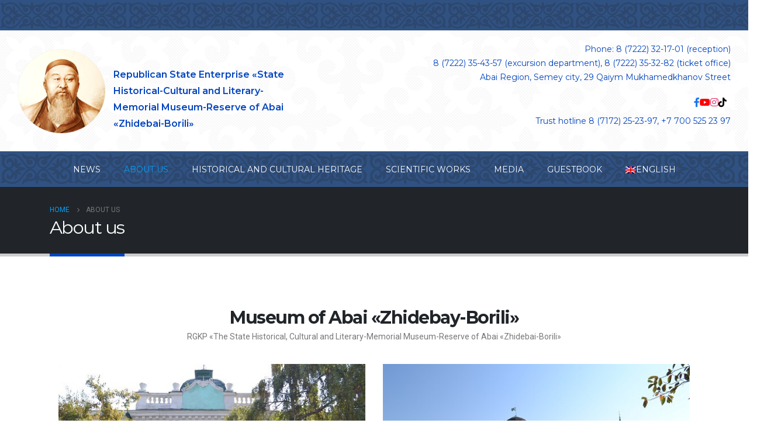

--- FILE ---
content_type: text/html; charset=UTF-8
request_url: https://abai-museum.kz/about-us/?lang=en
body_size: 14444
content:
	<!DOCTYPE html>
	<html  lang="en-US" prefix="og: http://ogp.me/ns# fb: http://ogp.me/ns/fb#">
	<head>
		<meta http-equiv="X-UA-Compatible" content="IE=edge" />
		<meta http-equiv="Content-Type" content="text/html; charset=UTF-8" />
		<meta name="viewport" content="width=device-width, initial-scale=1, minimum-scale=1" />

		<link rel="profile" href="https://gmpg.org/xfn/11" />
		<link rel="pingback" href="https://abai-museum.kz/xmlrpc.php" />
		<title>About us &#x2d; Музей Абая «Жидебай&#x2d;Борили»</title>
<link rel="alternate" hreflang="kz" href="https://abai-museum.kz/biz-turaly/" />
<link rel="alternate" hreflang="ru" href="https://abai-museum.kz/o-muzee/?lang=ru" />
<link rel="alternate" hreflang="en" href="https://abai-museum.kz/about-us/?lang=en" />
<link rel="alternate" hreflang="x-default" href="https://abai-museum.kz/biz-turaly/" />

<!-- The SEO Framework by Sybre Waaijer -->
<meta name="robots" content="max-snippet:-1,max-image-preview:standard,max-video-preview:-1" />
<meta property="og:image" content="https://abai-museum.kz/wp-content/uploads/2021/09/o-nas4.jpg" />
<meta property="og:locale" content="en_US" />
<meta property="og:type" content="website" />
<meta property="og:title" content="About us" />
<meta property="og:url" content="https://abai-museum.kz/about-us/?lang=en" />
<meta property="og:site_name" content="Музей Абая «Жидебай-Борили»" />
<meta name="twitter:card" content="summary_large_image" />
<meta name="twitter:title" content="About us" />
<meta name="twitter:image" content="https://abai-museum.kz/wp-content/uploads/2021/09/o-nas4.jpg" />
<link rel="canonical" href="https://abai-museum.kz/about-us/?lang=en" />
<script type="application/ld+json">{"@context":"https://schema.org","@type":"BreadcrumbList","itemListElement":[{"@type":"ListItem","position":1,"item":{"@id":"https://abai-museum.kz/?lang=en","name":"\u041c\u0443\u0437\u0435\u0439 \u0410\u0431\u0430\u044f \u00ab\u0416\u0438\u0434\u0435\u0431\u0430\u0439-\u0411\u043e\u0440\u0438\u043b\u0438\u00bb"}},{"@type":"ListItem","position":2,"item":{"@id":"https://abai-museum.kz/about-us/?lang=en","name":"About us"}}]}</script>
<!-- / The SEO Framework by Sybre Waaijer | 6.80ms meta | 4.97ms boot -->

<link rel="alternate" type="application/rss+xml" title="Музей Абая «Жидебай-Борили» &raquo; Feed" href="https://abai-museum.kz/feed/?lang=en" />
<link rel="alternate" type="application/rss+xml" title="Музей Абая «Жидебай-Борили» &raquo; Comments Feed" href="https://abai-museum.kz/comments/feed/?lang=en" />
<link rel="alternate" title="oEmbed (JSON)" type="application/json+oembed" href="https://abai-museum.kz/wp-json/oembed/1.0/embed?url=https%3A%2F%2Fabai-museum.kz%2Fabout-us%2F%3Flang%3Den" />
<link rel="alternate" title="oEmbed (XML)" type="text/xml+oembed" href="https://abai-museum.kz/wp-json/oembed/1.0/embed?url=https%3A%2F%2Fabai-museum.kz%2Fabout-us%2F%3Flang%3Den&#038;format=xml" />
		<link rel="shortcut icon" href="//abai-museum.kz/wp-content/uploads/2021/09/tmp-logo.png" type="image/x-icon" />
				<link rel="apple-touch-icon" href="" />
				<link rel="apple-touch-icon" sizes="120x120" href="" />
				<link rel="apple-touch-icon" sizes="76x76" href="" />
				<link rel="apple-touch-icon" sizes="152x152" href="" />
			<meta name="twitter:card" content="summary_large_image">
	<meta property="twitter:title" content="About us"/>
	<meta property="og:title" content="About us"/>
	<meta property="og:type" content="website"/>
	<meta property="og:url" content="https://abai-museum.kz/about-us/?lang=en"/>
	<meta property="og:site_name" content="Музей Абая «Жидебай-Борили»"/>
	<meta property="og:description" content=""/>

						<meta property="og:image" content="https://abai-museum.kz/wp-content/uploads/2026/01/new-logo-4.png"/>
				<style id='wp-img-auto-sizes-contain-inline-css'>
img:is([sizes=auto i],[sizes^="auto," i]){contain-intrinsic-size:3000px 1500px}
/*# sourceURL=wp-img-auto-sizes-contain-inline-css */
</style>
<style id='wp-emoji-styles-inline-css'>

	img.wp-smiley, img.emoji {
		display: inline !important;
		border: none !important;
		box-shadow: none !important;
		height: 1em !important;
		width: 1em !important;
		margin: 0 0.07em !important;
		vertical-align: -0.1em !important;
		background: none !important;
		padding: 0 !important;
	}
/*# sourceURL=wp-emoji-styles-inline-css */
</style>
<style id='classic-theme-styles-inline-css'>
/*! This file is auto-generated */
.wp-block-button__link{color:#fff;background-color:#32373c;border-radius:9999px;box-shadow:none;text-decoration:none;padding:calc(.667em + 2px) calc(1.333em + 2px);font-size:1.125em}.wp-block-file__button{background:#32373c;color:#fff;text-decoration:none}
/*# sourceURL=/wp-includes/css/classic-themes.min.css */
</style>
<link rel='stylesheet' id='wpml-blocks-css' href='https://abai-museum.kz/wp-content/plugins/sitepress-multilingual-cms/dist/css/blocks/styles.css?ver=4.6.7' media='all' />
<link rel='stylesheet' id='contact-form-7-css' href='https://abai-museum.kz/wp-content/plugins/contact-form-7/includes/css/styles.css?ver=5.8.1' media='all' />
<link rel='stylesheet' id='wpml-legacy-dropdown-0-css' href='https://abai-museum.kz/wp-content/plugins/sitepress-multilingual-cms/templates/language-switchers/legacy-dropdown/style.min.css?ver=1' media='all' />
<style id='wpml-legacy-dropdown-0-inline-css'>
.wpml-ls-statics-shortcode_actions{background-color:#2c476e;}.wpml-ls-statics-shortcode_actions, .wpml-ls-statics-shortcode_actions .wpml-ls-sub-menu, .wpml-ls-statics-shortcode_actions a {border-color:#2c476e;}.wpml-ls-statics-shortcode_actions .wpml-ls-current-language > a {color:#ffffff;background-color:#2c476e;}.wpml-ls-statics-shortcode_actions .wpml-ls-current-language:hover>a, .wpml-ls-statics-shortcode_actions .wpml-ls-current-language>a:focus {color:#6e98bf;background-color:#2c476e;}
@media (max-width: 768px) { .wpml-ls { display: flex; justify-content: center; gap: 8px; } .wpml-ls a { font-size: 14px !important; /* Уменьшаем размер текста */ padding: 5px; } .wpml-ls-flag { width: 20px !important; /* Делаем флаги меньше */ height: auto; } .wpml-ls-item { padding: 5px; } /* Если нужно скрыть текст языка и оставить только флаги */ .wpml-ls-native, .wpml-ls-display { display: none !important; } }
/*# sourceURL=wpml-legacy-dropdown-0-inline-css */
</style>
<link rel='stylesheet' id='fancybox-css' href='https://abai-museum.kz/wp-content/plugins/easy-fancybox/fancybox/1.5.4/jquery.fancybox.min.css?ver=6.9' media='screen' />
<link rel='stylesheet' id='porto-css-vars-css' href='https://abai-museum.kz/wp-content/uploads/porto_styles/theme_css_vars.css?ver=6.11.1' media='all' />
<link rel='stylesheet' id='js_composer_front-css' href='https://abai-museum.kz/wp-content/uploads/porto_styles/js_composer.css?ver=6.11.1' media='all' />
<link rel='stylesheet' id='bootstrap-css' href='https://abai-museum.kz/wp-content/uploads/porto_styles/bootstrap.css?ver=6.11.1' media='all' />
<link rel='stylesheet' id='porto-plugins-css' href='https://abai-museum.kz/wp-content/themes/porto/css/plugins.css?ver=6.11.1' media='all' />
<link rel='stylesheet' id='porto-theme-css' href='https://abai-museum.kz/wp-content/themes/porto/css/theme.css?ver=6.11.1' media='all' />
<link rel='stylesheet' id='porto-shortcodes-css' href='https://abai-museum.kz/wp-content/uploads/porto_styles/shortcodes.css?ver=6.11.1' media='all' />
<link rel='stylesheet' id='porto-theme-wpb-css' href='https://abai-museum.kz/wp-content/themes/porto/css/theme_wpb.css?ver=6.11.1' media='all' />
<link rel='stylesheet' id='porto-theme-radius-css' href='https://abai-museum.kz/wp-content/themes/porto/css/theme_radius.css?ver=6.11.1' media='all' />
<link rel='stylesheet' id='porto-dynamic-style-css' href='https://abai-museum.kz/wp-content/uploads/porto_styles/dynamic_style.css?ver=6.11.1' media='all' />
<link rel='stylesheet' id='porto-type-builder-css' href='https://abai-museum.kz/wp-content/plugins/porto-functionality/builders/assets/type-builder.css?ver=2.11.1' media='all' />
<link rel='stylesheet' id='porto-style-css' href='https://abai-museum.kz/wp-content/themes/porto/style.css?ver=6.11.1' media='all' />
<style id='porto-style-inline-css'>
.vc_custom_1632373409783{padding-top: 80px !important;padding-bottom: 50px !important;background-color: #f7f7f7 !important;}
.side-header-narrow-bar-logo{max-width:225px}@media (min-width:992px){}@media (max-width:991px){#header .header-main .header-left,#header .header-main .header-center,#header .header-main .header-right,.fixed-header #header .header-main .header-left,.fixed-header #header .header-main .header-right,.fixed-header #header .header-main .header-center,.header-builder-p .header-main{padding-top:15px;padding-bottom:15px}}.page-top .page-title-wrap{line-height:0}.page-top .page-title:not(.b-none):after{content:'';position:absolute;width:100%;left:0;border-bottom:5px solid var(--porto-primary-color);bottom:-32px}#header .feature-box p{line-height:1.5}.main-menu > li.menu-item.active > a,#header .main-menu .wide .popup,.header-wrapper #header .main-menu .wide .popup > .inner,#header .main-menu .narrow .popup > .inner > ul.sub-menu,#header .main-menu .narrow ul.sub-menu ul.sub-menu,.mega-menu .wide .popup li.sub li.menu-item > a{border-radius:0}@media (min-width:992px){.header-bottom{border-top:1px solid rgba(0,0,0,.08)}}.main-menu > li.menu-item:not(:last-child) > a{border-right:1px solid rgba(0,0,0,.08)}.mega-menu.menu-hover-line > li.menu-item > a:before{top:-2px;width:auto;left:-1px;right:-1px}#header .main-menu > li.menu-item{margin:0}#header .share-links a:not(:hover){background:none;color:#fff}b{font-weight:900}.portfolio-item .thumb-info{background:#f4f4f4}.image-box .porto-sicon-header p{letter-spacing:-0.05em}.post-carousel .post-item .btn{background:none;text-transform:uppercase;color:#099cf4;font-size:.8em;font-weight:700}.post-carousel .post-item .btn:after{content:"\f054";font-family:'Font Awesome 5 Free';margin-left:5px;font-size:.9em}.post-item .post-date .day{color:#212529;font-weight:800}#footer .post-image img{width:70px;border-radius:50%}#footer .post-item-small{line-height:24px;border-top:none}#footer .post-item-small .post-image{margin-right:15px}#footer .post-item-small .post-date{font-size:.9em;margin-top:5px}#footer #recentcomments{border-bottom:none}#footer .recentcomments{border-top:none;margin-bottom:.4em}#footer .recentcomments:before,#footer .recentcomments a{color:#099cf4}#footer .widget .recentcomments,#footer .recentcomments span{color:rgba(255,255,255,.7)}#footer .recentcomments a,#footer .recentcomments span{font-weight:700}
/*# sourceURL=porto-style-inline-css */
</style>
<link rel='stylesheet' id='styles-child-css' href='https://abai-museum.kz/wp-content/themes/porto-child/style.css?ver=6.9' media='all' />
<script src="https://abai-museum.kz/wp-content/plugins/sitepress-multilingual-cms/templates/language-switchers/legacy-dropdown/script.min.js?ver=1" id="wpml-legacy-dropdown-0-js"></script>
<script src="https://abai-museum.kz/wp-includes/js/jquery/jquery.min.js?ver=3.7.1" id="jquery-core-js"></script>
<script src="https://abai-museum.kz/wp-includes/js/jquery/jquery-migrate.min.js?ver=3.4.1" id="jquery-migrate-js"></script>
<script></script><link rel="https://api.w.org/" href="https://abai-museum.kz/wp-json/" /><link rel="alternate" title="JSON" type="application/json" href="https://abai-museum.kz/wp-json/wp/v2/pages/2928" /><link rel="EditURI" type="application/rsd+xml" title="RSD" href="https://abai-museum.kz/xmlrpc.php?rsd" />
<meta name="generator" content="WPML ver:4.6.7 stt:1,66,45;" />
		<script type="text/javascript">
		WebFontConfig = {
			google: { families: [ 'Roboto:400,500,600,700:cyrillic,cyrillic-ext,latin','Shadows+Into+Light:400,700','Montserrat:300,400,500,600,700,800','Open+Sans:400,600,700' ] }
		};
		(function(d) {
			var wf = d.createElement('script'), s = d.scripts[d.scripts.length - 1];
			wf.src = 'https://abai-museum.kz/wp-content/themes/porto/js/libs/webfont.js';
			wf.async = true;
			s.parentNode.insertBefore(wf, s);
		})(document);</script>
		<meta name="generator" content="Powered by WPBakery Page Builder - drag and drop page builder for WordPress."/>
<noscript><style> .wpb_animate_when_almost_visible { opacity: 1; }</style></noscript>	<style id='global-styles-inline-css'>
:root{--wp--preset--aspect-ratio--square: 1;--wp--preset--aspect-ratio--4-3: 4/3;--wp--preset--aspect-ratio--3-4: 3/4;--wp--preset--aspect-ratio--3-2: 3/2;--wp--preset--aspect-ratio--2-3: 2/3;--wp--preset--aspect-ratio--16-9: 16/9;--wp--preset--aspect-ratio--9-16: 9/16;--wp--preset--color--black: #000000;--wp--preset--color--cyan-bluish-gray: #abb8c3;--wp--preset--color--white: #ffffff;--wp--preset--color--pale-pink: #f78da7;--wp--preset--color--vivid-red: #cf2e2e;--wp--preset--color--luminous-vivid-orange: #ff6900;--wp--preset--color--luminous-vivid-amber: #fcb900;--wp--preset--color--light-green-cyan: #7bdcb5;--wp--preset--color--vivid-green-cyan: #00d084;--wp--preset--color--pale-cyan-blue: #8ed1fc;--wp--preset--color--vivid-cyan-blue: #0693e3;--wp--preset--color--vivid-purple: #9b51e0;--wp--preset--color--primary: #0345bf;--wp--preset--color--secondary: #e36159;--wp--preset--color--tertiary: #2baab1;--wp--preset--color--quaternary: #383f48;--wp--preset--color--dark: #212529;--wp--preset--color--light: #ffffff;--wp--preset--gradient--vivid-cyan-blue-to-vivid-purple: linear-gradient(135deg,rgb(6,147,227) 0%,rgb(155,81,224) 100%);--wp--preset--gradient--light-green-cyan-to-vivid-green-cyan: linear-gradient(135deg,rgb(122,220,180) 0%,rgb(0,208,130) 100%);--wp--preset--gradient--luminous-vivid-amber-to-luminous-vivid-orange: linear-gradient(135deg,rgb(252,185,0) 0%,rgb(255,105,0) 100%);--wp--preset--gradient--luminous-vivid-orange-to-vivid-red: linear-gradient(135deg,rgb(255,105,0) 0%,rgb(207,46,46) 100%);--wp--preset--gradient--very-light-gray-to-cyan-bluish-gray: linear-gradient(135deg,rgb(238,238,238) 0%,rgb(169,184,195) 100%);--wp--preset--gradient--cool-to-warm-spectrum: linear-gradient(135deg,rgb(74,234,220) 0%,rgb(151,120,209) 20%,rgb(207,42,186) 40%,rgb(238,44,130) 60%,rgb(251,105,98) 80%,rgb(254,248,76) 100%);--wp--preset--gradient--blush-light-purple: linear-gradient(135deg,rgb(255,206,236) 0%,rgb(152,150,240) 100%);--wp--preset--gradient--blush-bordeaux: linear-gradient(135deg,rgb(254,205,165) 0%,rgb(254,45,45) 50%,rgb(107,0,62) 100%);--wp--preset--gradient--luminous-dusk: linear-gradient(135deg,rgb(255,203,112) 0%,rgb(199,81,192) 50%,rgb(65,88,208) 100%);--wp--preset--gradient--pale-ocean: linear-gradient(135deg,rgb(255,245,203) 0%,rgb(182,227,212) 50%,rgb(51,167,181) 100%);--wp--preset--gradient--electric-grass: linear-gradient(135deg,rgb(202,248,128) 0%,rgb(113,206,126) 100%);--wp--preset--gradient--midnight: linear-gradient(135deg,rgb(2,3,129) 0%,rgb(40,116,252) 100%);--wp--preset--font-size--small: 13px;--wp--preset--font-size--medium: 20px;--wp--preset--font-size--large: 36px;--wp--preset--font-size--x-large: 42px;--wp--preset--spacing--20: 0.44rem;--wp--preset--spacing--30: 0.67rem;--wp--preset--spacing--40: 1rem;--wp--preset--spacing--50: 1.5rem;--wp--preset--spacing--60: 2.25rem;--wp--preset--spacing--70: 3.38rem;--wp--preset--spacing--80: 5.06rem;--wp--preset--shadow--natural: 6px 6px 9px rgba(0, 0, 0, 0.2);--wp--preset--shadow--deep: 12px 12px 50px rgba(0, 0, 0, 0.4);--wp--preset--shadow--sharp: 6px 6px 0px rgba(0, 0, 0, 0.2);--wp--preset--shadow--outlined: 6px 6px 0px -3px rgb(255, 255, 255), 6px 6px rgb(0, 0, 0);--wp--preset--shadow--crisp: 6px 6px 0px rgb(0, 0, 0);}:where(.is-layout-flex){gap: 0.5em;}:where(.is-layout-grid){gap: 0.5em;}body .is-layout-flex{display: flex;}.is-layout-flex{flex-wrap: wrap;align-items: center;}.is-layout-flex > :is(*, div){margin: 0;}body .is-layout-grid{display: grid;}.is-layout-grid > :is(*, div){margin: 0;}:where(.wp-block-columns.is-layout-flex){gap: 2em;}:where(.wp-block-columns.is-layout-grid){gap: 2em;}:where(.wp-block-post-template.is-layout-flex){gap: 1.25em;}:where(.wp-block-post-template.is-layout-grid){gap: 1.25em;}.has-black-color{color: var(--wp--preset--color--black) !important;}.has-cyan-bluish-gray-color{color: var(--wp--preset--color--cyan-bluish-gray) !important;}.has-white-color{color: var(--wp--preset--color--white) !important;}.has-pale-pink-color{color: var(--wp--preset--color--pale-pink) !important;}.has-vivid-red-color{color: var(--wp--preset--color--vivid-red) !important;}.has-luminous-vivid-orange-color{color: var(--wp--preset--color--luminous-vivid-orange) !important;}.has-luminous-vivid-amber-color{color: var(--wp--preset--color--luminous-vivid-amber) !important;}.has-light-green-cyan-color{color: var(--wp--preset--color--light-green-cyan) !important;}.has-vivid-green-cyan-color{color: var(--wp--preset--color--vivid-green-cyan) !important;}.has-pale-cyan-blue-color{color: var(--wp--preset--color--pale-cyan-blue) !important;}.has-vivid-cyan-blue-color{color: var(--wp--preset--color--vivid-cyan-blue) !important;}.has-vivid-purple-color{color: var(--wp--preset--color--vivid-purple) !important;}.has-black-background-color{background-color: var(--wp--preset--color--black) !important;}.has-cyan-bluish-gray-background-color{background-color: var(--wp--preset--color--cyan-bluish-gray) !important;}.has-white-background-color{background-color: var(--wp--preset--color--white) !important;}.has-pale-pink-background-color{background-color: var(--wp--preset--color--pale-pink) !important;}.has-vivid-red-background-color{background-color: var(--wp--preset--color--vivid-red) !important;}.has-luminous-vivid-orange-background-color{background-color: var(--wp--preset--color--luminous-vivid-orange) !important;}.has-luminous-vivid-amber-background-color{background-color: var(--wp--preset--color--luminous-vivid-amber) !important;}.has-light-green-cyan-background-color{background-color: var(--wp--preset--color--light-green-cyan) !important;}.has-vivid-green-cyan-background-color{background-color: var(--wp--preset--color--vivid-green-cyan) !important;}.has-pale-cyan-blue-background-color{background-color: var(--wp--preset--color--pale-cyan-blue) !important;}.has-vivid-cyan-blue-background-color{background-color: var(--wp--preset--color--vivid-cyan-blue) !important;}.has-vivid-purple-background-color{background-color: var(--wp--preset--color--vivid-purple) !important;}.has-black-border-color{border-color: var(--wp--preset--color--black) !important;}.has-cyan-bluish-gray-border-color{border-color: var(--wp--preset--color--cyan-bluish-gray) !important;}.has-white-border-color{border-color: var(--wp--preset--color--white) !important;}.has-pale-pink-border-color{border-color: var(--wp--preset--color--pale-pink) !important;}.has-vivid-red-border-color{border-color: var(--wp--preset--color--vivid-red) !important;}.has-luminous-vivid-orange-border-color{border-color: var(--wp--preset--color--luminous-vivid-orange) !important;}.has-luminous-vivid-amber-border-color{border-color: var(--wp--preset--color--luminous-vivid-amber) !important;}.has-light-green-cyan-border-color{border-color: var(--wp--preset--color--light-green-cyan) !important;}.has-vivid-green-cyan-border-color{border-color: var(--wp--preset--color--vivid-green-cyan) !important;}.has-pale-cyan-blue-border-color{border-color: var(--wp--preset--color--pale-cyan-blue) !important;}.has-vivid-cyan-blue-border-color{border-color: var(--wp--preset--color--vivid-cyan-blue) !important;}.has-vivid-purple-border-color{border-color: var(--wp--preset--color--vivid-purple) !important;}.has-vivid-cyan-blue-to-vivid-purple-gradient-background{background: var(--wp--preset--gradient--vivid-cyan-blue-to-vivid-purple) !important;}.has-light-green-cyan-to-vivid-green-cyan-gradient-background{background: var(--wp--preset--gradient--light-green-cyan-to-vivid-green-cyan) !important;}.has-luminous-vivid-amber-to-luminous-vivid-orange-gradient-background{background: var(--wp--preset--gradient--luminous-vivid-amber-to-luminous-vivid-orange) !important;}.has-luminous-vivid-orange-to-vivid-red-gradient-background{background: var(--wp--preset--gradient--luminous-vivid-orange-to-vivid-red) !important;}.has-very-light-gray-to-cyan-bluish-gray-gradient-background{background: var(--wp--preset--gradient--very-light-gray-to-cyan-bluish-gray) !important;}.has-cool-to-warm-spectrum-gradient-background{background: var(--wp--preset--gradient--cool-to-warm-spectrum) !important;}.has-blush-light-purple-gradient-background{background: var(--wp--preset--gradient--blush-light-purple) !important;}.has-blush-bordeaux-gradient-background{background: var(--wp--preset--gradient--blush-bordeaux) !important;}.has-luminous-dusk-gradient-background{background: var(--wp--preset--gradient--luminous-dusk) !important;}.has-pale-ocean-gradient-background{background: var(--wp--preset--gradient--pale-ocean) !important;}.has-electric-grass-gradient-background{background: var(--wp--preset--gradient--electric-grass) !important;}.has-midnight-gradient-background{background: var(--wp--preset--gradient--midnight) !important;}.has-small-font-size{font-size: var(--wp--preset--font-size--small) !important;}.has-medium-font-size{font-size: var(--wp--preset--font-size--medium) !important;}.has-large-font-size{font-size: var(--wp--preset--font-size--large) !important;}.has-x-large-font-size{font-size: var(--wp--preset--font-size--x-large) !important;}
/*# sourceURL=global-styles-inline-css */
</style>
</head>
	<body class="wp-singular page-template-default page page-id-2928 wp-embed-responsive wp-theme-porto wp-child-theme-porto-child porto-rounded porto-breadcrumbs-bb full blog-1 wpb-js-composer js-comp-ver-7.1 vc_responsive">
	
	<div class="page-wrapper"><!-- page wrapper -->
		
											<!-- header wrapper -->
				<div class="header-wrapper wide">
										

	<header id="header" class="header-builder">
	
	<div class="header-top"><div class="header-row container-fluid"><div class="header-col visible-for-sm header-left"><div class="custom-html">
<div
	 class="wpml-ls-statics-shortcode_actions wpml-ls wpml-ls-legacy-dropdown js-wpml-ls-legacy-dropdown">
	<ul>

		<li tabindex="0" class="wpml-ls-slot-shortcode_actions wpml-ls-item wpml-ls-item-en wpml-ls-current-language wpml-ls-last-item wpml-ls-item-legacy-dropdown">
			<a href="#" class="js-wpml-ls-item-toggle wpml-ls-item-toggle">
                                                    <img
            class="wpml-ls-flag"
            src="https://abai-museum.kz/wp-content/plugins/sitepress-multilingual-cms/res/flags/en.png"
            alt="English"
            width=18
            height=12
    /></a>

			<ul class="wpml-ls-sub-menu">
				
					<li class="wpml-ls-slot-shortcode_actions wpml-ls-item wpml-ls-item-kz wpml-ls-first-item">
						<a href="https://abai-museum.kz/biz-turaly/" class="wpml-ls-link">
                                                                <img
            class="wpml-ls-flag"
            src="https://abai-museum.kz/wp-content/uploads/flags/kz.png"
            alt="Kazakh"
            width=18
            height=12
    /></a>
					</li>

				
					<li class="wpml-ls-slot-shortcode_actions wpml-ls-item wpml-ls-item-ru">
						<a href="https://abai-museum.kz/o-muzee/?lang=ru" class="wpml-ls-link">
                                                                <img
            class="wpml-ls-flag"
            src="https://abai-museum.kz/wp-content/plugins/sitepress-multilingual-cms/res/flags/ru.png"
            alt="Russian"
            width=18
            height=12
    /></a>
					</li>

							</ul>

		</li>

	</ul>
</div>
</div></div><div class="header-col visible-for-sm header-right"><div class="share-links">		<a target="_blank"  rel="nofollow noopener noreferrer" class="share-facebook" href="https://www.facebook.com/abaymuseum.kz" title="Facebook"></a>
				<a target="_blank"  rel="nofollow noopener noreferrer" class="share-youtube" href="https://www.youtube.com/channel/UCNZWuFqeysasIqWqgGmLpEQ" title="Youtube"></a>
				<a target="_blank"  rel="nofollow noopener noreferrer" class="share-instagram" href="https://www.instagram.com/abaymuseum/" title="Instagram"></a>
				<a target="_blank"  rel="nofollow noopener noreferrer" class="share-tiktok" href="https://www.tiktok.com/@abay_museum?_t=8ffqGYOD3PJ&#038;_r=1" title="Tiktok"></a>
		</div></div></div></div><div class="header-main"><div class="header-row container-fluid"><div class="header-col header-left hidden-for-sm">
	<div class="logo">
	<a href="https://abai-museum.kz/?lang=en" title="Музей Абая «Жидебай-Борили» - РГКП Государственный историко-культурный и литературно-мемориальный заповедник"  rel="home">
		<img class="img-responsive standard-logo retina-logo" width="150" height="144" src="//abai-museum.kz/wp-content/uploads/2026/01/new-logo-4.png" alt="Музей Абая «Жидебай-Борили»" />	</a>
	</div>
	<div class="porto-block" data-id="2956"><style>.vc_custom_1769496609620{margin-bottom: 0px !important;}</style><div class="vc_row wpb_row row top-row"><div class="vc_column_container col-md-12"><div class="wpb_wrapper vc_column-inner">
	<div class="wpb_text_column wpb_content_element  vc_custom_1769496609620 text-logo" >
		<div class="wpb_wrapper">
			<div style="display: flex; align-items: center; max-width: 500px;"><a style="text-decoration: none; font-size: 16px; max-width: 300px;" href="/?lang=en"><br />
Republican State Enterprise «State Historical-Cultural and Literary-Memorial Museum-Reserve of Abai «Zhidebai-Bоrіlі»<br />
</a></p>
</div>

		</div>
	</div>
</div></div></div></div></div><div class="header-col visible-for-sm header-left"><div class="porto-block" data-id="2956"><style>.vc_custom_1769496609620{margin-bottom: 0px !important;}</style><div class="vc_row wpb_row row top-row"><div class="vc_column_container col-md-12"><div class="wpb_wrapper vc_column-inner">
	<div class="wpb_text_column wpb_content_element  vc_custom_1769496609620 text-logo" >
		<div class="wpb_wrapper">
			<div style="display: flex; align-items: center; max-width: 500px;"><a style="text-decoration: none; font-size: 16px; max-width: 300px;" href="/?lang=en"><br />
Republican State Enterprise «State Historical-Cultural and Literary-Memorial Museum-Reserve of Abai «Zhidebai-Bоrіlі»<br />
</a></p>
</div>

		</div>
	</div>
</div></div></div></div></div><div class="header-col header-right hidden-for-sm"><div class="porto-block" data-id="2955"><p style="text-align: right;">Phone: 8 (7222) 32-17-01 (reception)<br>
8 (7222) 35-43-57 (excursion department), 8 (7222) 35-32-82 (ticket office)<br>
Abai Region, Semey city, 29 Qaiym Mukhamedkhanov Street</p>

<div class="custom-social-icons"><a class="facebook" href="https://www.facebook.com/abaymuseum.kz" target="_blank" rel="noopener">
<i class="fab fa-facebook-f"></i>
</a>
<a class="youtube" href="https://www.youtube.com/channel/UCNZWuFqeysasIqWqgGmLpEQ" target="_blank" rel="noopener">
<i class="fab fa-youtube"></i>
</a>
<a class="instagram" href="https://www.instagram.com/abaymuseum/" target="_blank" rel="noopener">
<i class="fab fa-instagram"></i>
</a>
<a class="tiktok" href="https://www.tiktok.com/@abay_museum?_t=8ffqGYOD3PJ&amp;_r=1" target="_blank" rel="noopener">
<i class="fab fa-tiktok"></i>
</a></div>
<style>
.custom-social-icons {
    display: flex !important;
    align-items: center !important;
    justify-content: flex-end !important;
    gap: 30px !important; /* Оставил расстояние, как ты просил */
    margin: 7px !important;
}

/* Цвета для каждой иконки */
.facebook i {
    color: #1877F2 !important; /* Синий Facebook */
}

.youtube i {
    color: #FF0000 !important; /* Красный YouTube */
}

.instagram i {
    color: #E1306C !important; /* Розовый Instagram */
}

.tiktok i {
    color: #000000 !important; /* Черный TikTok */
}

/* Общий стиль для иконок */
.custom-social-icons a {
    font-size: 16px !important; /* Оставил нужный размер */
    text-decoration: none !important;
}
</style>
<p style="text-align: right;">Trust hotline 8 (7172) 25-23-97, +7 700 525 23 97</p></div></div><div class="header-col visible-for-sm header-right"><a class="mobile-toggle" href="#" aria-label="Mobile Menu"><i class="fas fa-bars"></i></a></div></div></div><div class="header-bottom main-menu-wrap"><div class="header-row container-fluid"><div class="header-col header-left hidden-for-sm"><ul id="menu-glavnoe-anglijskij" class="main-menu mega-menu"><li id="nav-menu-item-3099" class="menu-item menu-item-type-post_type menu-item-object-page narrow"><a href="https://abai-museum.kz/news/?lang=en">News</a></li>
<li id="nav-menu-item-3100" class="menu-item menu-item-type-post_type menu-item-object-page current-menu-item page_item page-item-2928 current_page_item menu-item-has-children active has-sub narrow"><a href="https://abai-museum.kz/about-us/?lang=en" class=" current">About us</a>
<div class="popup"><div class="inner" style=""><ul class="sub-menu porto-narrow-sub-menu">
	<li id="nav-menu-item-3101" class="menu-item menu-item-type-post_type menu-item-object-page" data-cols="1"><a href="https://abai-museum.kz/director/?lang=en">Director</a></li>
	<li id="nav-menu-item-3110" class="menu-item menu-item-type-post_type menu-item-object-page" data-cols="1"><a href="https://abai-museum.kz/our-contacts/?lang=en">Our contacts</a></li>
	<li id="nav-menu-item-6528" class="menu-item menu-item-type-post_type menu-item-object-page" data-cols="1"><a href="https://abai-museum.kz/structure/?lang=en">Structure</a></li>
	<li id="nav-menu-item-3105" class="menu-item menu-item-type-post_type menu-item-object-page" data-cols="1"><a href="https://abai-museum.kz/state-procurements/?lang=en">State procurements</a></li>
	<li id="nav-menu-item-6461" class="menu-item menu-item-type-post_type menu-item-object-page" data-cols="1"><a href="https://abai-museum.kz/statistics/?lang=en">Statistics</a></li>
	<li id="nav-menu-item-5781" class="menu-item menu-item-type-custom menu-item-object-custom" data-cols="1"><a target="_blank" href="https://data.egov.kz/datasets/view?index=kr_msm_vedomstvolyk_bagynysty_15">«Open data»</a></li>
</ul></div></div>
</li>
<li id="nav-menu-item-3102" class="menu-item menu-item-type-custom menu-item-object-custom menu-item-has-children has-sub narrow"><a href="#">Historical and cultural heritage</a>
<div class="popup"><div class="inner" style=""><ul class="sub-menu porto-narrow-sub-menu">
	<li id="nav-menu-item-3152" class="menu-item menu-item-type-post_type menu-item-object-page" data-cols="1"><a href="https://abai-museum.kz/republican-monuments/?lang=en">Republican monuments</a></li>
	<li id="nav-menu-item-3103" class="menu-item menu-item-type-post_type menu-item-object-page" data-cols="1"><a href="https://abai-museum.kz/local-monuments/?lang=en">Local monuments</a></li>
</ul></div></div>
</li>
<li id="nav-menu-item-8550" class="menu-item menu-item-type-post_type menu-item-object-page menu-item-has-children has-sub narrow"><a href="https://abai-museum.kz/scientific-works/?lang=en">Scientific works</a>
<div class="popup"><div class="inner" style=""><ul class="sub-menu porto-narrow-sub-menu">
	<li id="nav-menu-item-8564" class="menu-item menu-item-type-post_type menu-item-object-page" data-cols="1"><a href="https://abai-museum.kz/conference/?lang=en">Conference</a></li>
	<li id="nav-menu-item-8563" class="menu-item menu-item-type-post_type menu-item-object-page menu-item-has-children sub" data-cols="1"><a href="https://abai-museum.kz/printed-publications/?lang=en">Printed publications</a>
	<ul class="sub-menu">
		<li id="nav-menu-item-8562" class="menu-item menu-item-type-post_type menu-item-object-page"><a href="https://abai-museum.kz/journal/?lang=en">Journal</a></li>
		<li id="nav-menu-item-8561" class="menu-item menu-item-type-post_type menu-item-object-page"><a href="https://abai-museum.kz/book/?lang=en">Book</a></li>
		<li id="nav-menu-item-8560" class="menu-item menu-item-type-post_type menu-item-object-page"><a href="https://abai-museum.kz/booklet/?lang=en">Booklet</a></li>
	</ul>
</li>
</ul></div></div>
</li>
<li id="nav-menu-item-3106" class="menu-item menu-item-type-custom menu-item-object-custom menu-item-has-children has-sub narrow"><a href="#">Media</a>
<div class="popup"><div class="inner" style=""><ul class="sub-menu porto-narrow-sub-menu">
	<li id="nav-menu-item-3107" class="menu-item menu-item-type-post_type menu-item-object-page" data-cols="1"><a href="https://abai-museum.kz/video-archive/?lang=en">Video archive</a></li>
	<li id="nav-menu-item-3108" class="menu-item menu-item-type-post_type menu-item-object-page" data-cols="1"><a href="https://abai-museum.kz/fotogalereya/?lang=en">Photo gallery</a></li>
	<li id="nav-menu-item-3109" class="menu-item menu-item-type-post_type menu-item-object-page" data-cols="1"><a href="https://abai-museum.kz/3d-tour/?lang=en">3D tour</a></li>
	<li id="nav-menu-item-8115" class="menu-item menu-item-type-post_type menu-item-object-page" data-cols="1"><a href="https://abai-museum.kz/exhibit/?lang=en">Exhibit</a></li>
</ul></div></div>
</li>
<li id="nav-menu-item-8454" class="menu-item menu-item-type-post_type menu-item-object-page narrow"><a href="https://abai-museum.kz/gostevaya-kniga-2/?lang=en">Guestbook</a></li>
<li class="menu-item has-sub narrow"><a class="nolink" href="#"><span class="flag"><img src="https://abai-museum.kz/wp-content/plugins/sitepress-multilingual-cms/res/flags/en.png" height="12" alt="en" width="18" /></span><span class="icl_lang_sel_current icl_lang_sel_native">English</span></a><div class="popup"><div class="inner"><ul class="sub-menu"><li class="menu-item"><a href="https://abai-museum.kz/biz-turaly/"><span class="flag"><img src="https://abai-museum.kz/wp-content/uploads/flags/kz.png" height="12" alt="kz" width="18" /></span><span class="icl_lang_sel_native">Қазақша</span> <span class="icl_lang_sel_translated"><span class="icl_lang_sel_bracket">(</span>Kazakh<span class="icl_lang_sel_bracket">)</span></span></a></li><li class="menu-item"><a href="https://abai-museum.kz/o-muzee/?lang=ru"><span class="flag"><img src="https://abai-museum.kz/wp-content/plugins/sitepress-multilingual-cms/res/flags/ru.png" height="12" alt="ru" width="18" /></span><span class="icl_lang_sel_native">Русский</span> <span class="icl_lang_sel_translated"><span class="icl_lang_sel_bracket">(</span>Russian<span class="icl_lang_sel_bracket">)</span></span></a></li></ul></div></div></li></ul></div></div></div>	</header>

									</div>
				<!-- end header wrapper -->
			
			
					<section class="page-top page-header-1">
		<div class="container">
	<div class="row">
		<div class="col-lg-12">
							<div class="breadcrumbs-wrap">
					<ul class="breadcrumb" itemscope itemtype="https://schema.org/BreadcrumbList"><li class="home" itemprop="itemListElement" itemscope itemtype="https://schema.org/ListItem"><a itemprop="item" href="https://abai-museum.kz/?lang=en" title="Go to Home Page"><span itemprop="name">Home</span></a><meta itemprop="position" content="1" /><i class="delimiter delimiter-2"></i></li><li>About us</li></ul>				</div>
						<div class="page-title-wrap">
				<h1 class="page-title">About us</h1>
							</div>
					</div>
	</div>
</div>
	</section>
	
		<div id="main" class="column1 boxed"><!-- main -->

			<div class="container">
			<div class="row main-content-wrap">

			<!-- main content -->
			<div class="main-content col-lg-12">

			
	<div id="content" role="main">
				
			<article class="post-2928 page type-page status-publish hentry">
				
				<h2 class="entry-title" style="display: none;">About us</h2><span class="vcard" style="display: none;"><span class="fn"><a href="https://abai-museum.kz/author/goodsite/?lang=en" title="Posts by admin" rel="author">admin</a></span></span><span class="updated" style="display:none">2022-02-02T14:40:10+06:00</span>
				<div class="page-content">
					<div class="wpb-content-wrapper"><div class="vc_row wpb_row top-row overflow-hidden section section-parallax mt-0 mb-0 pb-0 section-no-borders porto-inner-container"><div class="porto-wrap-container container"><div class="row"><div class="vc_column_container col-md-12"><div class="wpb_wrapper vc_column-inner">
	<div class="wpb_text_column wpb_content_element " >
		<div class="wpb_wrapper">
			<div style="text-align: center;">
<h2><strong>Museum of Abai «Zhidebay-Borili»</strong></h2>
</div>
<div style="text-align: center;">RGKP «The State Historical, Cultural and Literary-Memorial Museum-Reserve of Abai «Zhidebai-Borili»</div>

		</div>
	</div>
<div id="porto-carousel-2119969558697b56e15fb5b" class="porto-carousel-wrapper" data-gutter="15" data-rtl="false" ><div class="porto-ultimate-carousel porto-carousel-145250100697b56e15fb14 " ><div class="porto-item-wrap">
	<div class="wpb_single_image wpb_content_element vc_align_left">
		<div class="wpb_wrapper">
			
			<div class="vc_single_image-wrapper   vc_box_border_grey"><img fetchpriority="high" decoding="async" width="540" height="360" src="https://abai-museum.kz/wp-content/uploads/2021/09/o-nas3.jpg" class="vc_single_image-img attachment-full" alt="" title="o-nas3" srcset="https://abai-museum.kz/wp-content/uploads/2021/09/o-nas3.jpg 540w, https://abai-museum.kz/wp-content/uploads/2021/09/o-nas3-400x267.jpg 400w, https://abai-museum.kz/wp-content/uploads/2021/09/o-nas3-367x245.jpg 367w" sizes="(max-width: 540px) 100vw, 540px" /></div>
		</div>
	</div>
</div><div class="porto-item-wrap">
	<div class="wpb_single_image wpb_content_element vc_align_left">
		<div class="wpb_wrapper">
			
			<div class="vc_single_image-wrapper   vc_box_border_grey"><img decoding="async" width="540" height="360" src="https://abai-museum.kz/wp-content/uploads/2021/09/o-nas4.jpg" class="vc_single_image-img attachment-full" alt="" title="o-nas4" srcset="https://abai-museum.kz/wp-content/uploads/2021/09/o-nas4.jpg 540w, https://abai-museum.kz/wp-content/uploads/2021/09/o-nas4-400x267.jpg 400w, https://abai-museum.kz/wp-content/uploads/2021/09/o-nas4-367x245.jpg 367w" sizes="(max-width: 540px) 100vw, 540px" /></div>
		</div>
	</div>
</div><div class="porto-item-wrap">
	<div class="wpb_single_image wpb_content_element vc_align_left">
		<div class="wpb_wrapper">
			
			<div class="vc_single_image-wrapper   vc_box_border_grey"><img decoding="async" width="540" height="360" src="https://abai-museum.kz/wp-content/uploads/2021/09/o-nas2.jpg" class="vc_single_image-img attachment-full" alt="" title="o-nas2" srcset="https://abai-museum.kz/wp-content/uploads/2021/09/o-nas2.jpg 540w, https://abai-museum.kz/wp-content/uploads/2021/09/o-nas2-400x267.jpg 400w, https://abai-museum.kz/wp-content/uploads/2021/09/o-nas2-367x245.jpg 367w" sizes="(max-width: 540px) 100vw, 540px" /></div>
		</div>
	</div>
</div><div class="porto-item-wrap">
	<div class="wpb_single_image wpb_content_element vc_align_left">
		<div class="wpb_wrapper">
			
			<div class="vc_single_image-wrapper   vc_box_border_grey"><img loading="lazy" decoding="async" width="540" height="360" src="https://abai-museum.kz/wp-content/uploads/2021/09/o-nas1.jpg" class="vc_single_image-img attachment-full" alt="" title="o-nas1" srcset="https://abai-museum.kz/wp-content/uploads/2021/09/o-nas1.jpg 540w, https://abai-museum.kz/wp-content/uploads/2021/09/o-nas1-400x267.jpg 400w, https://abai-museum.kz/wp-content/uploads/2021/09/o-nas1-367x245.jpg 367w" sizes="auto, (max-width: 540px) 100vw, 540px" /></div>
		</div>
	</div>
</div></div></div><script>
	(function(){
		var porto_inc_slick_js = function() {
			( function( $ ) {
				if ( $.fn.slick ) {
					$('.porto-carousel-145250100697b56e15fb14').slick({dots: true,autoplay: true,autoplaySpeed: 5000,speed: 300,infinite: true,arrows: false,slidesToScroll:2,slidesToShow:2,swipe: true,draggable: true,touchMove: true,pauseOnHover: true,responsive: [
				{
				  breakpoint: 1025,
				  settings: {
					slidesToShow: 2,
					slidesToScroll: 2,  
				  }
				},
				{
				  breakpoint: 769,
				  settings: {
					slidesToShow: 2,
					slidesToScroll: 2
				  }
				},
				{
				  breakpoint: 481,
				  settings: {
					slidesToShow: 1,
					slidesToScroll: 1
				  }
				}
			],pauseOnDotsHover: true,customPaging: function(slider, i) {
	   return '<i type="button" style="color:#333333;" class="fas fa-circle" data-role="none"></i>';
	},});
				} else {
									var c = document.createElement("script");
					c.src = "https://abai-museum.kz/wp-content/themes/porto/js/libs/jquery.slick.min.js";
					if (!$('script[src="' + c.src + '"]').length) {
						document.getElementsByTagName("body")[0].appendChild(c);
					}
					c = document.createElement("script");
					c.src = "https://abai-museum.kz/wp-content/plugins/porto-functionality/shortcodes/assets/js/ultimate-carousel-loader.min.js";
					if (!$('script[src="' + c.src + '"]').length) {
						document.getElementsByTagName("body")[0].appendChild(c);
					}
					setTimeout(function() {
						if ($.fn.slick) { $('.porto-carousel-145250100697b56e15fb14').slick({dots: true,autoplay: true,autoplaySpeed: 5000,speed: 300,infinite: true,arrows: false,slidesToScroll:2,slidesToShow:2,swipe: true,draggable: true,touchMove: true,pauseOnHover: true,responsive: [
				{
				  breakpoint: 1025,
				  settings: {
					slidesToShow: 2,
					slidesToScroll: 2,  
				  }
				},
				{
				  breakpoint: 769,
				  settings: {
					slidesToShow: 2,
					slidesToScroll: 2
				  }
				},
				{
				  breakpoint: 481,
				  settings: {
					slidesToShow: 1,
					slidesToScroll: 1
				  }
				}
			],pauseOnDotsHover: true,customPaging: function(slider, i) {
	   return '<i type="button" style="color:#333333;" class="fas fa-circle" data-role="none"></i>';
	},}); }
					}, 300);
								}
			} )( jQuery );
		};

		if ( window.theme && theme.isLoaded ) {
			porto_inc_slick_js();
		} else {
			window.addEventListener( 'load', porto_inc_slick_js );
		}
	})();
</script>
</div></div></div></div></div><div data-vc-full-width="true" data-vc-full-width-init="false" class="vc_row wpb_row top-row row-align-items-center vc_custom_1632373409783 vc_row-has-fill porto-inner-container"><div class="porto-wrap-container container"><div class="row"><div class="vc_column_container col-md-12" data-appear-animation="fadeInLeft"><div class="wpb_wrapper vc_column-inner">
	<div class="wpb_text_column wpb_content_element  wpb_animate_when_almost_visible wpb_fadeInUp fadeInUp" >
		<div class="wpb_wrapper">
			<p>The State Historical-Cultural and Literary-Memorial Reserve-Museum of Abai &#8220;Zhidebai-Borili&#8221; was organized by the resolution of the Council of People&#8217;s Commissars of the Kazakh SSR on April 1, 1940 on the eve of the celebration of the 95th anniversary of the poet&#8217;s birth and opened to visitors on October 16. In the history of Kazakhstan, this is the first literary and memorial museum.</p>
<p>In the early years, the museum was located in the houses of Bekbai Baisov (Abai Street 83, now Zhamakayev Street) and Aniyar MoldAbaiev (Komissar Street 132, now Bogenbai Batyr Street). Abai stayed in these houses during his visits to Semey. Since 1967, the museum has been located in the house of the merchant Roman Ershov.</p>
<p>In 1947-1951. was a member of the Academy of Sciences of the Kazakh SSR. By the decision of the Council of Ministers of the Kazakh SSR dated April 5, 1990, No. 141, it was transformed into the State Historical, Cultural and Literary Memorial Museum-Reserve named after Abai.</p>
<p>On the eve of the 150th anniversary of Abai, in 1990, the literary-memorial museum of Abai was reorganized into the State Historical-Cultural and Literary-Memorial Museum-Reserve of Abai. It includes: the city complex and departments located in the Abai and Urzhar regions. The city complex includes: the main museum, the mosque-madrasah of Akhmet Riza, an administrative building.</p>
<p>House-museum of Abai in Zhidebai, house-museum of M. Auezov in Borili, exposition &#8220;Hunting house of Shakarim&#8221;, mausoleum complex &#8220;Abai-Shakarim&#8221; the village of Kundyzdy, located in the Abai region and the museum of Aset Naimanbaev, located in the village of Makanchi, Urzhar region, are departments of the reserve-museum.</p>
<p>The city complex includes: the main museum, the mosque-madrasah of Akhmet Riza, an administrative building.</p>

		</div>
	</div>
</div></div></div></div></div><div class="vc_row-full-width vc_clearfix"></div><div class="vc_row wpb_row row top-row"><div class="vc_column_container col-md-12"><div class="wpb_wrapper vc_column-inner"><div class="vc_empty_space"   style="height: 32px"><span class="vc_empty_space_inner"></span></div></div></div></div>
</div>				</div>
			</article>
					
	</div>

		

</div><!-- end main content -->



	</div>
	</div>

<div class="porto-html-block porto-block-html-content-bottom"><div class="porto-block" data-id="3459"><style>.vc_custom_1632126727857{margin-top: 32px !important;}.vc_custom_1631679395231{padding-bottom: 50px !important;}.wpb_custom_6a6a23d7b80956c49b8179ca971a8dbd .owl-item:not(.active){opacity: 0.5}.wpb_custom_6a6a23d7b80956c49b8179ca971a8dbd{--porto-el-spacing: 10px;}.wpb_custom_6a6a23d7b80956c49b8179ca971a8dbd .owl-stage{display: flex;align-items: /;}.wpb_custom_6a6a23d7b80956c49b8179ca971a8dbd .owl-nav:not(.disabled){display: block !important;}</style><div class="vc_row wpb_row row top-row right-bg-img vc_custom_1632126727857"><div class="vc_column_container col-md-12 vc_custom_1631679395231"><div class="wpb_wrapper vc_column-inner"><div class="porto-carousel owl-carousel has-ccols has-ccols-spacing ccols-xl-6 ccols-lg-4 ccols-md-3 ccols-sm-2 ccols-1 stage-margin wpb_custom_6a6a23d7b80956c49b8179ca971a8dbd" data-plugin-options="{&quot;themeConfig&quot;:true,&quot;stagePadding&quot;:40,&quot;margin&quot;:10,&quot;autoplay&quot;:false,&quot;mouseDrag&quot;:true,&quot;touchDrag&quot;:true,&quot;autoplayTimeout&quot;:5000,&quot;autoplayHoverPause&quot;:false,&quot;items&quot;:6,&quot;xl&quot;:6,&quot;lg&quot;:4,&quot;md&quot;:3,&quot;sm&quot;:2,&quot;xs&quot;:1,&quot;nav&quot;:&quot;yes&quot;,&quot;dots&quot;:false,&quot;animateIn&quot;:&quot;&quot;,&quot;animateOut&quot;:&quot;&quot;,&quot;loop&quot;:false,&quot;center&quot;:&quot;yes&quot;,&quot;video&quot;:false,&quot;lazyLoad&quot;:false,&quot;fullscreen&quot;:false}">
	<div class="wpb_single_image wpb_content_element vc_align_center">
		<div class="wpb_wrapper">
			
			<a href="https://www.akorda.kz/kz" target="_blank"><div class="vc_single_image-wrapper   vc_box_border_grey"><img width="220" height="120" src="https://abai-museum.kz/wp-content/uploads/2021/09/akorda_ang.jpg" class="vc_single_image-img attachment-full" alt="" title="акорда_анг" decoding="async" loading="lazy" /></div></a>
		</div>
	</div>

	<div class="wpb_single_image wpb_content_element vc_align_center">
		<div class="wpb_wrapper">
			
			<a href="https://egov.kz/cms/kk" target="_blank"><div class="vc_single_image-wrapper   vc_box_border_grey"><img width="220" height="120" src="https://abai-museum.kz/wp-content/uploads/2021/09/egov.jpg" class="vc_single_image-img attachment-full" alt="" title="egov" decoding="async" loading="lazy" /></div></a>
		</div>
	</div>

	<div class="wpb_single_image wpb_content_element vc_align_center">
		<div class="wpb_wrapper">
			
			<a href="https://primeminister.kz/kz" target="_blank"><div class="vc_single_image-wrapper   vc_box_border_grey"><img width="220" height="120" src="https://abai-museum.kz/wp-content/uploads/2021/09/premer_angl.jpg" class="vc_single_image-img attachment-full" alt="" title="премьер_англ" decoding="async" loading="lazy" /></div></a>
		</div>
	</div>

	<div class="wpb_single_image wpb_content_element vc_align_center">
		<div class="wpb_wrapper">
			
			<div class="vc_single_image-wrapper   vc_box_border_grey"><img width="221" height="121" src="https://abai-museum.kz/wp-content/uploads/2021/09/1-2.jpg" class="vc_single_image-img attachment-full" alt="" title="1" decoding="async" loading="lazy" /></div>
		</div>
	</div>

	<div class="wpb_single_image wpb_content_element vc_align_center">
		<div class="wpb_wrapper">
			
			<a href="https://e-museum.kz/" target="_blank"><div class="vc_single_image-wrapper   vc_box_border_grey"><img width="220" height="120" src="https://abai-museum.kz/wp-content/uploads/2021/09/akorda_kaz.png" class="vc_single_image-img attachment-full" alt="" title="akorda_kaz" decoding="async" loading="lazy" /></div></a>
		</div>
	</div>
</div></div></div></div></div></div>					
															<div class="container sidebar content-bottom-wrapper">
						
					<div class="row">

																						<div class="col-md-12">
										<aside id="block-15" class="widget widget_block"><div class="main-div-metrika" style="height: 100px;">
<!-- Yandex.Metrika informer --><br />
<a href="https://metrika.yandex.ru/stat/?id=104472570&amp;from=informer" target="_blank" rel="nofollow"><br />
    <img decoding="async" src="https://informer.yandex.ru/informer/104472570/3_1_FFFFFFFF_EFEFEFFF_0_pageviews"
         style="width:88px; height:31px; border:0;"
         alt="Яндекс.Метрика"
         title="Яндекс.Метрика: данные за сегодня (просмотры, визиты и уникальные посетители)"
        class="ym-advanced-informer" data-cid="104472570" data-lang="ru"/><br />
</a><br />
<!-- /Yandex.Metrika informer --></p>
<p><!-- Yandex.Metrika counter --><br />
<script type="text/javascript">
    (function(m,e,t,r,i,k,a){
        m[i]=m[i]||function(){(m[i].a=m[i].a||[]).push(arguments)};
        m[i].l=1*new Date();
        for (var j = 0; j < document.scripts.length; j++) {if (document.scripts[j].src === r) { return; }}
        k=e.createElement(t),a=e.getElementsByTagName(t)[0],k.async=1,k.src=r,a.parentNode.insertBefore(k,a)
    })(window, document,'script','https://mc.yandex.ru/metrika/tag.js?id=104472570', 'ym');

    ym(104472570, 'init', {ssr:true, webvisor:true, clickmap:true, ecommerce:"dataLayer", accurateTrackBounce:true, trackLinks:true});
</script><br />
<noscript></p>
<div><img decoding="async" src="https://mc.yandex.ru/watch/104472570" style="position:absolute; left:-9999px;" alt="" /></div>
<p></noscript><br />
<!-- /Yandex.Metrika counter --></p>
</div>
<style>
#footer .footer-main>.container {
display: none;}
</style>
</aside>									</div>
									
						</div>
					</div>
				
				</div><!-- end main -->

				
				<div class="footer-wrapper">

																												
							<div id="footer" class="footer footer-1"
>
			<div class="footer-main">
			<div class="container">
				
									<div class="row">
														<div class="col-lg-6">
									<aside id="block-12" class="widget widget_block"></aside>								</div>
																<div class="col-lg-6">
									<aside id="block-11" class="widget widget_block"></aside><aside id="block-14" class="widget widget_block"></aside>								</div>
													</div>
				
							</div>
		</div>
	
	<div class="footer-bottom">
	<div class="container">
		
					<div class="footer-center">
								<span class="footer-copyright">RGKP «The State Historical, Cultural and Literary-Memorial Museum-Reserve of Abai «Zhidebai-Borili»<br><a href="https://goodsite.kz">Website development and system support - Goodsite.kz</a></span>			</div>
		
			</div>
</div>
</div>
												
					
				</div>
							
					
	</div><!-- end wrapper -->
	
<div class="panel-overlay" ></div>
<a href="#" aria-label="Mobile Close" class="side-nav-panel-close"><i class="fas fa-times"></i></a>
<div id="side-nav-panel" class="panel-left">
	
	<div class="mobile-tabs"><ul class="mobile-tab-items nav nav-fill nav-tabs"><li class="mobile-tab-item nav-item active" pane-id="menu-main"><a href="#" rel="nofollow noopener">Main Menu</a></li><li class="mobile-tab-item nav-item" pane-id="menu-navigation"><a href="#" rel="nofollow noopener">Top Navigation</a></li></ul><div class="mobile-tab-content"><div class="menu-wrap tab-pane active" tab-id="menu-main"><ul id="menu-glavnoe-anglijskij-1" class="mobile-menu accordion-menu"><li id="accordion-menu-item-3099" class="menu-item menu-item-type-post_type menu-item-object-page"><a href="https://abai-museum.kz/news/?lang=en">News</a></li>
<li id="accordion-menu-item-3100" class="menu-item menu-item-type-post_type menu-item-object-page current-menu-item page_item page-item-2928 current_page_item menu-item-has-children active has-sub"><a href="https://abai-museum.kz/about-us/?lang=en" class=" current ">About us</a>
<span class="arrow" role="button"></span><ul class="sub-menu">
	<li id="accordion-menu-item-3101" class="menu-item menu-item-type-post_type menu-item-object-page"><a href="https://abai-museum.kz/director/?lang=en">Director</a></li>
	<li id="accordion-menu-item-3110" class="menu-item menu-item-type-post_type menu-item-object-page"><a href="https://abai-museum.kz/our-contacts/?lang=en">Our contacts</a></li>
	<li id="accordion-menu-item-6528" class="menu-item menu-item-type-post_type menu-item-object-page"><a href="https://abai-museum.kz/structure/?lang=en">Structure</a></li>
	<li id="accordion-menu-item-3105" class="menu-item menu-item-type-post_type menu-item-object-page"><a href="https://abai-museum.kz/state-procurements/?lang=en">State procurements</a></li>
	<li id="accordion-menu-item-6461" class="menu-item menu-item-type-post_type menu-item-object-page"><a href="https://abai-museum.kz/statistics/?lang=en">Statistics</a></li>
	<li id="accordion-menu-item-5781" class="menu-item menu-item-type-custom menu-item-object-custom"><a target="_blank" href="https://data.egov.kz/datasets/view?index=kr_msm_vedomstvolyk_bagynysty_15">«Open data»</a></li>
</ul>
</li>
<li id="accordion-menu-item-3102" class="menu-item menu-item-type-custom menu-item-object-custom menu-item-has-children has-sub"><a href="#">Historical and cultural heritage</a>
<span class="arrow" role="button"></span><ul class="sub-menu">
	<li id="accordion-menu-item-3152" class="menu-item menu-item-type-post_type menu-item-object-page"><a href="https://abai-museum.kz/republican-monuments/?lang=en">Republican monuments</a></li>
	<li id="accordion-menu-item-3103" class="menu-item menu-item-type-post_type menu-item-object-page"><a href="https://abai-museum.kz/local-monuments/?lang=en">Local monuments</a></li>
</ul>
</li>
<li id="accordion-menu-item-8550" class="menu-item menu-item-type-post_type menu-item-object-page menu-item-has-children has-sub"><a href="https://abai-museum.kz/scientific-works/?lang=en">Scientific works</a>
<span class="arrow" role="button"></span><ul class="sub-menu">
	<li id="accordion-menu-item-8564" class="menu-item menu-item-type-post_type menu-item-object-page"><a href="https://abai-museum.kz/conference/?lang=en">Conference</a></li>
	<li id="accordion-menu-item-8563" class="menu-item menu-item-type-post_type menu-item-object-page menu-item-has-children has-sub"><a href="https://abai-museum.kz/printed-publications/?lang=en">Printed publications</a>
	<span class="arrow" role="button"></span><ul class="sub-menu">
		<li id="accordion-menu-item-8562" class="menu-item menu-item-type-post_type menu-item-object-page"><a href="https://abai-museum.kz/journal/?lang=en">Journal</a></li>
		<li id="accordion-menu-item-8561" class="menu-item menu-item-type-post_type menu-item-object-page"><a href="https://abai-museum.kz/book/?lang=en">Book</a></li>
		<li id="accordion-menu-item-8560" class="menu-item menu-item-type-post_type menu-item-object-page"><a href="https://abai-museum.kz/booklet/?lang=en">Booklet</a></li>
	</ul>
</li>
</ul>
</li>
<li id="accordion-menu-item-3106" class="menu-item menu-item-type-custom menu-item-object-custom menu-item-has-children has-sub"><a href="#">Media</a>
<span class="arrow" role="button"></span><ul class="sub-menu">
	<li id="accordion-menu-item-3107" class="menu-item menu-item-type-post_type menu-item-object-page"><a href="https://abai-museum.kz/video-archive/?lang=en">Video archive</a></li>
	<li id="accordion-menu-item-3108" class="menu-item menu-item-type-post_type menu-item-object-page"><a href="https://abai-museum.kz/fotogalereya/?lang=en">Photo gallery</a></li>
	<li id="accordion-menu-item-3109" class="menu-item menu-item-type-post_type menu-item-object-page"><a href="https://abai-museum.kz/3d-tour/?lang=en">3D tour</a></li>
	<li id="accordion-menu-item-8115" class="menu-item menu-item-type-post_type menu-item-object-page"><a href="https://abai-museum.kz/exhibit/?lang=en">Exhibit</a></li>
</ul>
</li>
<li id="accordion-menu-item-8454" class="menu-item menu-item-type-post_type menu-item-object-page"><a href="https://abai-museum.kz/gostevaya-kniga-2/?lang=en">Guestbook</a></li>
</ul></div></div></div><div class="share-links">		<a target="_blank"  rel="nofollow noopener noreferrer" class="share-facebook" href="https://www.facebook.com/abaymuseum.kz" title="Facebook"></a>
				<a target="_blank"  rel="nofollow noopener noreferrer" class="share-youtube" href="https://www.youtube.com/channel/UCNZWuFqeysasIqWqgGmLpEQ" title="Youtube"></a>
				<a target="_blank"  rel="nofollow noopener noreferrer" class="share-instagram" href="https://www.instagram.com/abaymuseum/" title="Instagram"></a>
				<a target="_blank"  rel="nofollow noopener noreferrer" class="share-tiktok" href="https://www.tiktok.com/@abay_museum?_t=8ffqGYOD3PJ&#038;_r=1" title="Tiktok"></a>
		</div></div>
<script type="speculationrules">
{"prefetch":[{"source":"document","where":{"and":[{"href_matches":"/*"},{"not":{"href_matches":["/wp-*.php","/wp-admin/*","/wp-content/uploads/*","/wp-content/*","/wp-content/plugins/*","/wp-content/themes/porto-child/*","/wp-content/themes/porto/*","/*\\?(.+)"]}},{"not":{"selector_matches":"a[rel~=\"nofollow\"]"}},{"not":{"selector_matches":".no-prefetch, .no-prefetch a"}}]},"eagerness":"conservative"}]}
</script>
<script type="text/html" id="wpb-modifications"> window.wpbCustomElement = 1; </script><script src="https://abai-museum.kz/wp-content/plugins/contact-form-7/includes/swv/js/index.js?ver=5.8.1" id="swv-js"></script>
<script id="contact-form-7-js-extra">
var wpcf7 = {"api":{"root":"https://abai-museum.kz/wp-json/","namespace":"contact-form-7/v1"}};
//# sourceURL=contact-form-7-js-extra
</script>
<script src="https://abai-museum.kz/wp-content/plugins/contact-form-7/includes/js/index.js?ver=5.8.1" id="contact-form-7-js"></script>
<script src="https://abai-museum.kz/wp-content/plugins/easy-fancybox/fancybox/1.5.4/jquery.fancybox.min.js?ver=6.9" id="jquery-fancybox-js"></script>
<script id="jquery-fancybox-js-after">
var fb_timeout, fb_opts={'overlayShow':true,'hideOnOverlayClick':true,'showCloseButton':true,'margin':20,'enableEscapeButton':true,'autoScale':true };
if(typeof easy_fancybox_handler==='undefined'){
var easy_fancybox_handler=function(){
jQuery([".nolightbox","a.wp-block-fileesc_html__button","a.pin-it-button","a[href*='pinterest.com\/pin\/create']","a[href*='facebook.com\/share']","a[href*='twitter.com\/share']"].join(',')).addClass('nofancybox');
jQuery('a.fancybox-close').on('click',function(e){e.preventDefault();jQuery.fancybox.close()});
/* IMG */
var fb_IMG_select=jQuery('a[href*=".jpg" i]:not(.nofancybox,li.nofancybox>a),area[href*=".jpg" i]:not(.nofancybox),a[href*=".jpeg" i]:not(.nofancybox,li.nofancybox>a),area[href*=".jpeg" i]:not(.nofancybox),a[href*=".png" i]:not(.nofancybox,li.nofancybox>a),area[href*=".png" i]:not(.nofancybox),a[href*=".webp" i]:not(.nofancybox,li.nofancybox>a),area[href*=".webp" i]:not(.nofancybox)');
fb_IMG_select.addClass('fancybox image');
var fb_IMG_sections=jQuery('.gallery,.wp-block-gallery,.tiled-gallery,.wp-block-jetpack-tiled-gallery');
fb_IMG_sections.each(function(){jQuery(this).find(fb_IMG_select).attr('rel','gallery-'+fb_IMG_sections.index(this));});
jQuery('a.fancybox,area.fancybox,.fancybox>a').each(function(){jQuery(this).fancybox(jQuery.extend(true,{},fb_opts,{'transitionIn':'elastic','easingIn':'easeOutBack','transitionOut':'elastic','easingOut':'easeInBack','opacity':false,'hideOnContentClick':false,'titleShow':true,'titlePosition':'over','titleFromAlt':true,'showNavArrows':true,'enableKeyboardNav':true,'cyclic':false}))});
};};
var easy_fancybox_auto=function(){setTimeout(function(){jQuery('a#fancybox-auto,#fancybox-auto>a').first().trigger('click')},1000);};
jQuery(easy_fancybox_handler);jQuery(document).on('post-load',easy_fancybox_handler);
jQuery(easy_fancybox_auto);
//# sourceURL=jquery-fancybox-js-after
</script>
<script src="https://abai-museum.kz/wp-content/plugins/easy-fancybox/vendor/jquery.easing.min.js?ver=1.4.1" id="jquery-easing-js"></script>
<script src="https://abai-museum.kz/wp-content/plugins/js_composer/assets/js/dist/js_composer_front.min.js?ver=7.1" id="wpb_composer_front_js-js"></script>
<script src="https://abai-museum.kz/wp-content/themes/porto/js/bootstrap.min.js?ver=5.0.1" id="bootstrap-js"></script>
<script src="https://abai-museum.kz/wp-content/themes/porto/js/libs/jquery.cookie.min.js?ver=1.4.1" id="jquery-cookie-js"></script>
<script src="https://abai-museum.kz/wp-content/themes/porto/js/libs/owl.carousel.min.js?ver=2.3.4" id="owl.carousel-js"></script>
<script src="https://abai-museum.kz/wp-includes/js/imagesloaded.min.js?ver=5.0.0" id="imagesloaded-js"></script>
<script async="async" src="https://abai-museum.kz/wp-content/themes/porto/js/libs/jquery.magnific-popup.min.js?ver=1.1.0" id="jquery-magnific-popup-js"></script>
<script id="porto-theme-js-extra">
var js_porto_vars = {"rtl":"","theme_url":"https://abai-museum.kz/wp-content/themes/porto-child","ajax_url":"https://abai-museum.kz/wp-admin/admin-ajax.php","change_logo":"1","container_width":"1140","grid_gutter_width":"30","show_sticky_header":"","show_sticky_header_tablet":"","show_sticky_header_mobile":"","ajax_loader_url":"//abai-museum.kz/wp-content/themes/porto/images/ajax-loader@2x.gif","category_ajax":"","compare_popup":"","compare_popup_title":"","prdctfltr_ajax":"","slider_loop":"1","slider_autoplay":"1","slider_autoheight":"1","slider_speed":"5000","slider_nav":"","slider_nav_hover":"1","slider_margin":"","slider_dots":"1","slider_animatein":"","slider_animateout":"","product_thumbs_count":"4","product_zoom":"1","product_zoom_mobile":"1","product_image_popup":"1","zoom_type":"inner","zoom_scroll":"1","zoom_lens_size":"200","zoom_lens_shape":"square","zoom_contain_lens":"1","zoom_lens_border":"1","zoom_border_color":"#888888","zoom_border":"0","screen_xl":"1170","screen_xxl":"1420","mfp_counter":"%curr% of %total%","mfp_img_error":"\u003Ca href=\"%url%\"\u003EThe image\u003C/a\u003E could not be loaded.","mfp_ajax_error":"\u003Ca href=\"%url%\"\u003EThe content\u003C/a\u003E could not be loaded.","popup_close":"Close","popup_prev":"Previous","popup_next":"Next","request_error":"The requested content cannot be loaded.\u003Cbr/\u003EPlease try again later.","loader_text":"Loading...","submenu_back":"Back","porto_nonce":"24eefa36d8","use_skeleton_screen":[],"user_edit_pages":"","quick_access":"Click to edit this element.","goto_type":"Go To the Type Builder.","legacy_mode":"1"};
//# sourceURL=porto-theme-js-extra
</script>
<script src="https://abai-museum.kz/wp-content/themes/porto/js/theme.min.js?ver=6.11.1" id="porto-theme-js"></script>
<script async="async" src="https://abai-museum.kz/wp-content/themes/porto/js/theme-async.min.js?ver=6.11.1" id="porto-theme-async-js"></script>
<script src="https://abai-museum.kz/wp-content/themes/porto/js/libs/jquery.slick.min.js?ver=6.11.1" id="jquery-slick-js"></script>
<script src="https://abai-museum.kz/wp-content/plugins/porto-functionality/shortcodes/assets/js/ultimate-carousel-loader.min.js?ver=2.11.1" id="porto_shortcodes_ultimate_carousel_loader_js-js"></script>
<script src="https://abai-museum.kz/wp-content/plugins/js_composer/assets/lib/vc_waypoints/vc-waypoints.min.js?ver=7.1" id="vc_waypoints-js"></script>
<script id="wp-emoji-settings" type="application/json">
{"baseUrl":"https://s.w.org/images/core/emoji/17.0.2/72x72/","ext":".png","svgUrl":"https://s.w.org/images/core/emoji/17.0.2/svg/","svgExt":".svg","source":{"concatemoji":"https://abai-museum.kz/wp-includes/js/wp-emoji-release.min.js?ver=6.9"}}
</script>
<script type="module">
/*! This file is auto-generated */
const a=JSON.parse(document.getElementById("wp-emoji-settings").textContent),o=(window._wpemojiSettings=a,"wpEmojiSettingsSupports"),s=["flag","emoji"];function i(e){try{var t={supportTests:e,timestamp:(new Date).valueOf()};sessionStorage.setItem(o,JSON.stringify(t))}catch(e){}}function c(e,t,n){e.clearRect(0,0,e.canvas.width,e.canvas.height),e.fillText(t,0,0);t=new Uint32Array(e.getImageData(0,0,e.canvas.width,e.canvas.height).data);e.clearRect(0,0,e.canvas.width,e.canvas.height),e.fillText(n,0,0);const a=new Uint32Array(e.getImageData(0,0,e.canvas.width,e.canvas.height).data);return t.every((e,t)=>e===a[t])}function p(e,t){e.clearRect(0,0,e.canvas.width,e.canvas.height),e.fillText(t,0,0);var n=e.getImageData(16,16,1,1);for(let e=0;e<n.data.length;e++)if(0!==n.data[e])return!1;return!0}function u(e,t,n,a){switch(t){case"flag":return n(e,"\ud83c\udff3\ufe0f\u200d\u26a7\ufe0f","\ud83c\udff3\ufe0f\u200b\u26a7\ufe0f")?!1:!n(e,"\ud83c\udde8\ud83c\uddf6","\ud83c\udde8\u200b\ud83c\uddf6")&&!n(e,"\ud83c\udff4\udb40\udc67\udb40\udc62\udb40\udc65\udb40\udc6e\udb40\udc67\udb40\udc7f","\ud83c\udff4\u200b\udb40\udc67\u200b\udb40\udc62\u200b\udb40\udc65\u200b\udb40\udc6e\u200b\udb40\udc67\u200b\udb40\udc7f");case"emoji":return!a(e,"\ud83e\u1fac8")}return!1}function f(e,t,n,a){let r;const o=(r="undefined"!=typeof WorkerGlobalScope&&self instanceof WorkerGlobalScope?new OffscreenCanvas(300,150):document.createElement("canvas")).getContext("2d",{willReadFrequently:!0}),s=(o.textBaseline="top",o.font="600 32px Arial",{});return e.forEach(e=>{s[e]=t(o,e,n,a)}),s}function r(e){var t=document.createElement("script");t.src=e,t.defer=!0,document.head.appendChild(t)}a.supports={everything:!0,everythingExceptFlag:!0},new Promise(t=>{let n=function(){try{var e=JSON.parse(sessionStorage.getItem(o));if("object"==typeof e&&"number"==typeof e.timestamp&&(new Date).valueOf()<e.timestamp+604800&&"object"==typeof e.supportTests)return e.supportTests}catch(e){}return null}();if(!n){if("undefined"!=typeof Worker&&"undefined"!=typeof OffscreenCanvas&&"undefined"!=typeof URL&&URL.createObjectURL&&"undefined"!=typeof Blob)try{var e="postMessage("+f.toString()+"("+[JSON.stringify(s),u.toString(),c.toString(),p.toString()].join(",")+"));",a=new Blob([e],{type:"text/javascript"});const r=new Worker(URL.createObjectURL(a),{name:"wpTestEmojiSupports"});return void(r.onmessage=e=>{i(n=e.data),r.terminate(),t(n)})}catch(e){}i(n=f(s,u,c,p))}t(n)}).then(e=>{for(const n in e)a.supports[n]=e[n],a.supports.everything=a.supports.everything&&a.supports[n],"flag"!==n&&(a.supports.everythingExceptFlag=a.supports.everythingExceptFlag&&a.supports[n]);var t;a.supports.everythingExceptFlag=a.supports.everythingExceptFlag&&!a.supports.flag,a.supports.everything||((t=a.source||{}).concatemoji?r(t.concatemoji):t.wpemoji&&t.twemoji&&(r(t.twemoji),r(t.wpemoji)))});
//# sourceURL=https://abai-museum.kz/wp-includes/js/wp-emoji-loader.min.js
</script>
<script></script></body>
</html>

--- FILE ---
content_type: text/css
request_url: https://abai-museum.kz/wp-content/themes/porto-child/style.css?ver=6.9
body_size: 793
content:
/*
Theme Name: Porto Child
Theme URI: https://www.portotheme.com/wordpress/porto
Author: P-THEMES
Author URI: https://www.portotheme.com/
Description: Porto Responsive WordPress + eCommerce Theme.
Version: 1.1
Template: porto
License: Commercial
License URI: http://themeforest.net/licenses/regular_extended
Tags: woocommerce, corporate, ecommerce, responsive, blue, black, green, white, light, dark, red, two-columns, three-columns, four-columns, left-sidebar, right-sidebar, fixed-layout, responsive-layout, custom-menu, editor-style, featured-images, flexible-header, full-width-template, microformats, post-formats, rtl-language-support, sticky-post, theme-options, translation-ready, accessibility-ready
*/




/*************** ADD YOUR CUSTOM CSS HERE  ***************/

.logo-text{ text-align: right; line-height: 0px;}



.main-menu-wrap .header-left {
    text-align: left;
    margin: 0 auto;
}

.header-main {
    font-family: Montserrat,sans-serif;
}

.post-content .entry-title {
    color: #4c57ac;
}


.header-col.header-left, .header-col.header-right {z-index: 9999;}

.no-breadcrumbs .main-content {
    padding-top: 0;
}

.text-logo {
    font-weight: 600; font-size: 20px; line-height: 28px;
}

.header-top:before {
    content: '';
	background: url(/wp-content/uploads/2021/09/ornament.png);
	background-size: auto 100%;
	position: absolute;
    opacity: 0.2;
    width: 100%;
    height: 90%;
}

.header-main:before {
    top: 0px;
    background: url(/wp-content/uploads/2021/09/wrap_bg.png);
    content: '';
    background-size: auto;
    position: absolute;
    width: 100%;
    height: 100%;
}

ul.main-menu.mega-menu:before {
    content: '';
    background: url(/wp-content/uploads/2021/09/ornament.png);
    background-size: contain;
    position: absolute;
    opacity: 0.2;
    width: 100%;
    height: 90%;
    left: 0;
    top: 3%;
}

#header .header-bottom .header-row {
	position: relative;
}

.main-menu > li.menu-item:not(:last-child) > a {
    border-right: none;
}

.right-bg-img {
    background-position: 100% 100% !important;
    background-repeat: no-repeat !important;
}

.meta-comments, .single-post .post-image.single {display:none !important;}

.header-main {z-index:1;}
.header-top {z-index:2;}

.sub-menu li {
    padding: 5px;
}

.owl-carousel.stage-margin .owl-stage-outer .owl-stage {
	margin: 0 auto;
}
